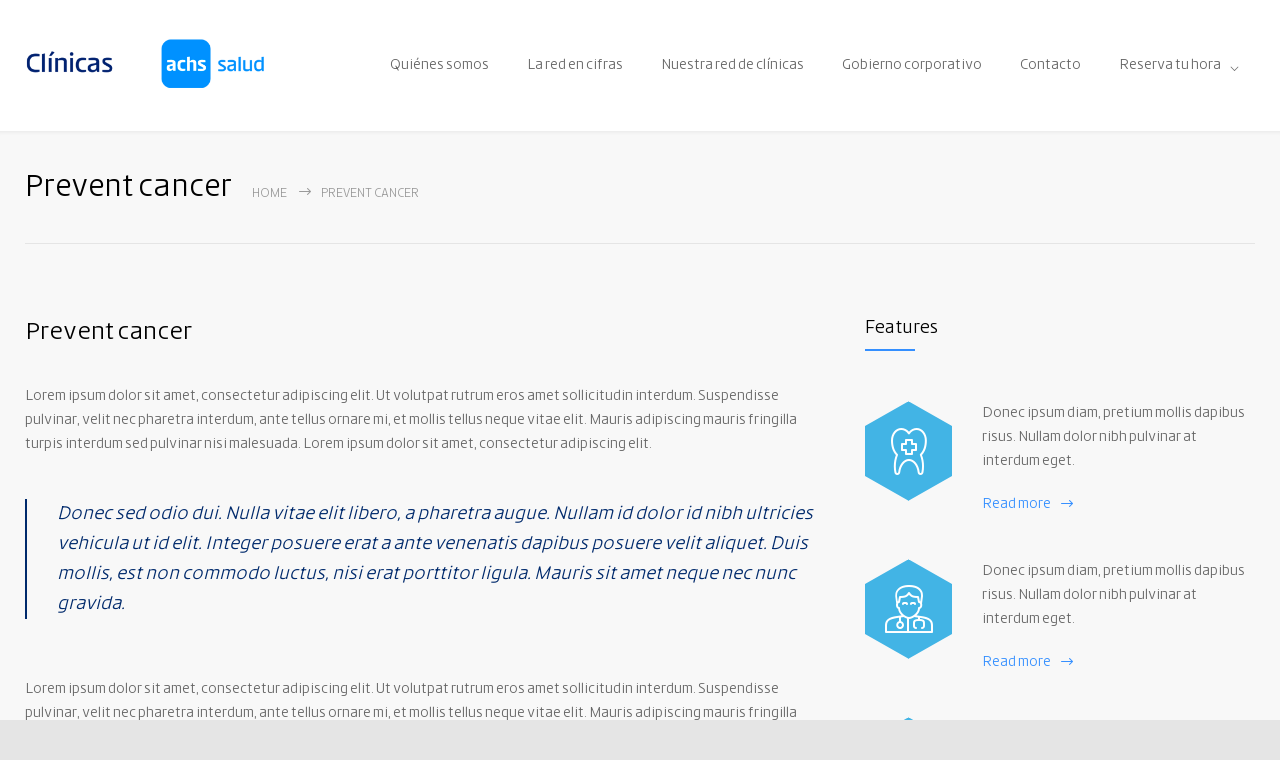

--- FILE ---
content_type: text/html; charset=UTF-8
request_url: https://www.clinicasachssalud.cl/features/prevent-cancer/
body_size: 14047
content:
<!DOCTYPE html>
<html lang="es">
		<head>
		<!--meta-->
		<meta http-equiv="content-type" content="text/html; charset=UTF-8" />
		<meta name="generator" content="WordPress 6.8.1" />
		<meta name="viewport" content="width=device-width, initial-scale=1, maximum-scale=1" />
		<meta name="description" content="" />
		<meta name="format-detection" content="telephone=no" />
		<!--style-->
		<link rel="alternate" type="application/rss+xml" title="RSS 2.0" href="https://www.clinicasachssalud.cl/feed/">
		<link rel="pingback" href="https://www.clinicasachssalud.cl/xmlrpc.php" />
					<link rel="shortcut icon" href="https://www.clinicasachssalud.cl/wp-content/uploads/2023/06/favicon.png" />
					<meta name='robots' content='index, follow, max-image-preview:large, max-snippet:-1, max-video-preview:-1' />
	<style>img:is([sizes="auto" i], [sizes^="auto," i]) { contain-intrinsic-size: 3000px 1500px }</style>
	
	<!-- This site is optimized with the Yoast SEO plugin v25.0 - https://yoast.com/wordpress/plugins/seo/ -->
	<title>Prevent cancer - Clínicas Achs Salud</title>
	<link rel="canonical" href="https://www.clinicasachssalud.cl/features/prevent-cancer/" />
	<meta property="og:locale" content="es_ES" />
	<meta property="og:type" content="article" />
	<meta property="og:title" content="Prevent cancer - Clínicas Achs Salud" />
	<meta property="og:description" content="Donec ipsum diam, pretium mollis dapibus risus. Nullam dolor nibh pulvinar at interdum eget." />
	<meta property="og:url" content="https://www.clinicasachssalud.cl/features/prevent-cancer/" />
	<meta property="og:site_name" content="Clínicas Achs Salud" />
	<meta name="twitter:card" content="summary_large_image" />
	<meta name="twitter:label1" content="Tiempo de lectura" />
	<meta name="twitter:data1" content="1 minuto" />
	<script type="application/ld+json" class="yoast-schema-graph">{"@context":"https://schema.org","@graph":[{"@type":"WebPage","@id":"https://www.clinicasachssalud.cl/features/prevent-cancer/","url":"https://www.clinicasachssalud.cl/features/prevent-cancer/","name":"Prevent cancer - Clínicas Achs Salud","isPartOf":{"@id":"https://www.clinicasachssalud.cl/#website"},"datePublished":"2013-04-09T11:35:53+00:00","breadcrumb":{"@id":"https://www.clinicasachssalud.cl/features/prevent-cancer/#breadcrumb"},"inLanguage":"es","potentialAction":[{"@type":"ReadAction","target":["https://www.clinicasachssalud.cl/features/prevent-cancer/"]}]},{"@type":"BreadcrumbList","@id":"https://www.clinicasachssalud.cl/features/prevent-cancer/#breadcrumb","itemListElement":[{"@type":"ListItem","position":1,"name":"Portada","item":"https://www.clinicasachssalud.cl/"},{"@type":"ListItem","position":2,"name":"Prevent cancer"}]},{"@type":"WebSite","@id":"https://www.clinicasachssalud.cl/#website","url":"https://www.clinicasachssalud.cl/","name":"Clínicas Achs Salud","description":"","potentialAction":[{"@type":"SearchAction","target":{"@type":"EntryPoint","urlTemplate":"https://www.clinicasachssalud.cl/?s={search_term_string}"},"query-input":{"@type":"PropertyValueSpecification","valueRequired":true,"valueName":"search_term_string"}}],"inLanguage":"es"}]}</script>
	<!-- / Yoast SEO plugin. -->


<link rel='dns-prefetch' href='//fonts.googleapis.com' />
<link rel='dns-prefetch' href='//www.googletagmanager.com' />
<link rel="alternate" type="application/rss+xml" title="Clínicas Achs Salud &raquo; Feed" href="https://www.clinicasachssalud.cl/feed/" />
<link rel="alternate" type="application/rss+xml" title="Clínicas Achs Salud &raquo; Feed de los comentarios" href="https://www.clinicasachssalud.cl/comments/feed/" />
<script type="text/javascript">
/* <![CDATA[ */
window._wpemojiSettings = {"baseUrl":"https:\/\/s.w.org\/images\/core\/emoji\/15.1.0\/72x72\/","ext":".png","svgUrl":"https:\/\/s.w.org\/images\/core\/emoji\/15.1.0\/svg\/","svgExt":".svg","source":{"concatemoji":"https:\/\/www.clinicasachssalud.cl\/wp-includes\/js\/wp-emoji-release.min.js?ver=d0411a3fbd3bfd98db3a294eca1852da"}};
/*! This file is auto-generated */
!function(i,n){var o,s,e;function c(e){try{var t={supportTests:e,timestamp:(new Date).valueOf()};sessionStorage.setItem(o,JSON.stringify(t))}catch(e){}}function p(e,t,n){e.clearRect(0,0,e.canvas.width,e.canvas.height),e.fillText(t,0,0);var t=new Uint32Array(e.getImageData(0,0,e.canvas.width,e.canvas.height).data),r=(e.clearRect(0,0,e.canvas.width,e.canvas.height),e.fillText(n,0,0),new Uint32Array(e.getImageData(0,0,e.canvas.width,e.canvas.height).data));return t.every(function(e,t){return e===r[t]})}function u(e,t,n){switch(t){case"flag":return n(e,"\ud83c\udff3\ufe0f\u200d\u26a7\ufe0f","\ud83c\udff3\ufe0f\u200b\u26a7\ufe0f")?!1:!n(e,"\ud83c\uddfa\ud83c\uddf3","\ud83c\uddfa\u200b\ud83c\uddf3")&&!n(e,"\ud83c\udff4\udb40\udc67\udb40\udc62\udb40\udc65\udb40\udc6e\udb40\udc67\udb40\udc7f","\ud83c\udff4\u200b\udb40\udc67\u200b\udb40\udc62\u200b\udb40\udc65\u200b\udb40\udc6e\u200b\udb40\udc67\u200b\udb40\udc7f");case"emoji":return!n(e,"\ud83d\udc26\u200d\ud83d\udd25","\ud83d\udc26\u200b\ud83d\udd25")}return!1}function f(e,t,n){var r="undefined"!=typeof WorkerGlobalScope&&self instanceof WorkerGlobalScope?new OffscreenCanvas(300,150):i.createElement("canvas"),a=r.getContext("2d",{willReadFrequently:!0}),o=(a.textBaseline="top",a.font="600 32px Arial",{});return e.forEach(function(e){o[e]=t(a,e,n)}),o}function t(e){var t=i.createElement("script");t.src=e,t.defer=!0,i.head.appendChild(t)}"undefined"!=typeof Promise&&(o="wpEmojiSettingsSupports",s=["flag","emoji"],n.supports={everything:!0,everythingExceptFlag:!0},e=new Promise(function(e){i.addEventListener("DOMContentLoaded",e,{once:!0})}),new Promise(function(t){var n=function(){try{var e=JSON.parse(sessionStorage.getItem(o));if("object"==typeof e&&"number"==typeof e.timestamp&&(new Date).valueOf()<e.timestamp+604800&&"object"==typeof e.supportTests)return e.supportTests}catch(e){}return null}();if(!n){if("undefined"!=typeof Worker&&"undefined"!=typeof OffscreenCanvas&&"undefined"!=typeof URL&&URL.createObjectURL&&"undefined"!=typeof Blob)try{var e="postMessage("+f.toString()+"("+[JSON.stringify(s),u.toString(),p.toString()].join(",")+"));",r=new Blob([e],{type:"text/javascript"}),a=new Worker(URL.createObjectURL(r),{name:"wpTestEmojiSupports"});return void(a.onmessage=function(e){c(n=e.data),a.terminate(),t(n)})}catch(e){}c(n=f(s,u,p))}t(n)}).then(function(e){for(var t in e)n.supports[t]=e[t],n.supports.everything=n.supports.everything&&n.supports[t],"flag"!==t&&(n.supports.everythingExceptFlag=n.supports.everythingExceptFlag&&n.supports[t]);n.supports.everythingExceptFlag=n.supports.everythingExceptFlag&&!n.supports.flag,n.DOMReady=!1,n.readyCallback=function(){n.DOMReady=!0}}).then(function(){return e}).then(function(){var e;n.supports.everything||(n.readyCallback(),(e=n.source||{}).concatemoji?t(e.concatemoji):e.wpemoji&&e.twemoji&&(t(e.twemoji),t(e.wpemoji)))}))}((window,document),window._wpemojiSettings);
/* ]]> */
</script>
<style id='wp-emoji-styles-inline-css' type='text/css'>

	img.wp-smiley, img.emoji {
		display: inline !important;
		border: none !important;
		box-shadow: none !important;
		height: 1em !important;
		width: 1em !important;
		margin: 0 0.07em !important;
		vertical-align: -0.1em !important;
		background: none !important;
		padding: 0 !important;
	}
</style>
<link rel='stylesheet' id='wp-block-library-css' href='https://www.clinicasachssalud.cl/wp-includes/css/dist/block-library/style.min.css?ver=d0411a3fbd3bfd98db3a294eca1852da' type='text/css' media='all' />
<style id='wp-block-library-theme-inline-css' type='text/css'>
.wp-block-audio :where(figcaption){color:#555;font-size:13px;text-align:center}.is-dark-theme .wp-block-audio :where(figcaption){color:#ffffffa6}.wp-block-audio{margin:0 0 1em}.wp-block-code{border:1px solid #ccc;border-radius:4px;font-family:Menlo,Consolas,monaco,monospace;padding:.8em 1em}.wp-block-embed :where(figcaption){color:#555;font-size:13px;text-align:center}.is-dark-theme .wp-block-embed :where(figcaption){color:#ffffffa6}.wp-block-embed{margin:0 0 1em}.blocks-gallery-caption{color:#555;font-size:13px;text-align:center}.is-dark-theme .blocks-gallery-caption{color:#ffffffa6}:root :where(.wp-block-image figcaption){color:#555;font-size:13px;text-align:center}.is-dark-theme :root :where(.wp-block-image figcaption){color:#ffffffa6}.wp-block-image{margin:0 0 1em}.wp-block-pullquote{border-bottom:4px solid;border-top:4px solid;color:currentColor;margin-bottom:1.75em}.wp-block-pullquote cite,.wp-block-pullquote footer,.wp-block-pullquote__citation{color:currentColor;font-size:.8125em;font-style:normal;text-transform:uppercase}.wp-block-quote{border-left:.25em solid;margin:0 0 1.75em;padding-left:1em}.wp-block-quote cite,.wp-block-quote footer{color:currentColor;font-size:.8125em;font-style:normal;position:relative}.wp-block-quote:where(.has-text-align-right){border-left:none;border-right:.25em solid;padding-left:0;padding-right:1em}.wp-block-quote:where(.has-text-align-center){border:none;padding-left:0}.wp-block-quote.is-large,.wp-block-quote.is-style-large,.wp-block-quote:where(.is-style-plain){border:none}.wp-block-search .wp-block-search__label{font-weight:700}.wp-block-search__button{border:1px solid #ccc;padding:.375em .625em}:where(.wp-block-group.has-background){padding:1.25em 2.375em}.wp-block-separator.has-css-opacity{opacity:.4}.wp-block-separator{border:none;border-bottom:2px solid;margin-left:auto;margin-right:auto}.wp-block-separator.has-alpha-channel-opacity{opacity:1}.wp-block-separator:not(.is-style-wide):not(.is-style-dots){width:100px}.wp-block-separator.has-background:not(.is-style-dots){border-bottom:none;height:1px}.wp-block-separator.has-background:not(.is-style-wide):not(.is-style-dots){height:2px}.wp-block-table{margin:0 0 1em}.wp-block-table td,.wp-block-table th{word-break:normal}.wp-block-table :where(figcaption){color:#555;font-size:13px;text-align:center}.is-dark-theme .wp-block-table :where(figcaption){color:#ffffffa6}.wp-block-video :where(figcaption){color:#555;font-size:13px;text-align:center}.is-dark-theme .wp-block-video :where(figcaption){color:#ffffffa6}.wp-block-video{margin:0 0 1em}:root :where(.wp-block-template-part.has-background){margin-bottom:0;margin-top:0;padding:1.25em 2.375em}
</style>
<style id='classic-theme-styles-inline-css' type='text/css'>
/*! This file is auto-generated */
.wp-block-button__link{color:#fff;background-color:#32373c;border-radius:9999px;box-shadow:none;text-decoration:none;padding:calc(.667em + 2px) calc(1.333em + 2px);font-size:1.125em}.wp-block-file__button{background:#32373c;color:#fff;text-decoration:none}
</style>
<style id='global-styles-inline-css' type='text/css'>
:root{--wp--preset--aspect-ratio--square: 1;--wp--preset--aspect-ratio--4-3: 4/3;--wp--preset--aspect-ratio--3-4: 3/4;--wp--preset--aspect-ratio--3-2: 3/2;--wp--preset--aspect-ratio--2-3: 2/3;--wp--preset--aspect-ratio--16-9: 16/9;--wp--preset--aspect-ratio--9-16: 9/16;--wp--preset--color--black: #000000;--wp--preset--color--cyan-bluish-gray: #abb8c3;--wp--preset--color--white: #ffffff;--wp--preset--color--pale-pink: #f78da7;--wp--preset--color--vivid-red: #cf2e2e;--wp--preset--color--luminous-vivid-orange: #ff6900;--wp--preset--color--luminous-vivid-amber: #fcb900;--wp--preset--color--light-green-cyan: #7bdcb5;--wp--preset--color--vivid-green-cyan: #00d084;--wp--preset--color--pale-cyan-blue: #8ed1fc;--wp--preset--color--vivid-cyan-blue: #0693e3;--wp--preset--color--vivid-purple: #9b51e0;--wp--preset--color--medicenter-light-blue: #42B3E5;--wp--preset--color--medicenter-dark-blue: #3156A3;--wp--preset--color--medicenter-blue: #0384CE;--wp--preset--color--medicenter-green: #7CBA3D;--wp--preset--color--medicenter-orange: #FFA800;--wp--preset--color--medicenter-red: #F37548;--wp--preset--color--medicenter-turquoise: #00B6CC;--wp--preset--color--medicenter-violet: #9187C4;--wp--preset--gradient--vivid-cyan-blue-to-vivid-purple: linear-gradient(135deg,rgba(6,147,227,1) 0%,rgb(155,81,224) 100%);--wp--preset--gradient--light-green-cyan-to-vivid-green-cyan: linear-gradient(135deg,rgb(122,220,180) 0%,rgb(0,208,130) 100%);--wp--preset--gradient--luminous-vivid-amber-to-luminous-vivid-orange: linear-gradient(135deg,rgba(252,185,0,1) 0%,rgba(255,105,0,1) 100%);--wp--preset--gradient--luminous-vivid-orange-to-vivid-red: linear-gradient(135deg,rgba(255,105,0,1) 0%,rgb(207,46,46) 100%);--wp--preset--gradient--very-light-gray-to-cyan-bluish-gray: linear-gradient(135deg,rgb(238,238,238) 0%,rgb(169,184,195) 100%);--wp--preset--gradient--cool-to-warm-spectrum: linear-gradient(135deg,rgb(74,234,220) 0%,rgb(151,120,209) 20%,rgb(207,42,186) 40%,rgb(238,44,130) 60%,rgb(251,105,98) 80%,rgb(254,248,76) 100%);--wp--preset--gradient--blush-light-purple: linear-gradient(135deg,rgb(255,206,236) 0%,rgb(152,150,240) 100%);--wp--preset--gradient--blush-bordeaux: linear-gradient(135deg,rgb(254,205,165) 0%,rgb(254,45,45) 50%,rgb(107,0,62) 100%);--wp--preset--gradient--luminous-dusk: linear-gradient(135deg,rgb(255,203,112) 0%,rgb(199,81,192) 50%,rgb(65,88,208) 100%);--wp--preset--gradient--pale-ocean: linear-gradient(135deg,rgb(255,245,203) 0%,rgb(182,227,212) 50%,rgb(51,167,181) 100%);--wp--preset--gradient--electric-grass: linear-gradient(135deg,rgb(202,248,128) 0%,rgb(113,206,126) 100%);--wp--preset--gradient--midnight: linear-gradient(135deg,rgb(2,3,129) 0%,rgb(40,116,252) 100%);--wp--preset--font-size--small: 13px;--wp--preset--font-size--medium: 20px;--wp--preset--font-size--large: 36px;--wp--preset--font-size--x-large: 42px;--wp--preset--spacing--20: 0.44rem;--wp--preset--spacing--30: 0.67rem;--wp--preset--spacing--40: 1rem;--wp--preset--spacing--50: 1.5rem;--wp--preset--spacing--60: 2.25rem;--wp--preset--spacing--70: 3.38rem;--wp--preset--spacing--80: 5.06rem;--wp--preset--shadow--natural: 6px 6px 9px rgba(0, 0, 0, 0.2);--wp--preset--shadow--deep: 12px 12px 50px rgba(0, 0, 0, 0.4);--wp--preset--shadow--sharp: 6px 6px 0px rgba(0, 0, 0, 0.2);--wp--preset--shadow--outlined: 6px 6px 0px -3px rgba(255, 255, 255, 1), 6px 6px rgba(0, 0, 0, 1);--wp--preset--shadow--crisp: 6px 6px 0px rgba(0, 0, 0, 1);}:where(.is-layout-flex){gap: 0.5em;}:where(.is-layout-grid){gap: 0.5em;}body .is-layout-flex{display: flex;}.is-layout-flex{flex-wrap: wrap;align-items: center;}.is-layout-flex > :is(*, div){margin: 0;}body .is-layout-grid{display: grid;}.is-layout-grid > :is(*, div){margin: 0;}:where(.wp-block-columns.is-layout-flex){gap: 2em;}:where(.wp-block-columns.is-layout-grid){gap: 2em;}:where(.wp-block-post-template.is-layout-flex){gap: 1.25em;}:where(.wp-block-post-template.is-layout-grid){gap: 1.25em;}.has-black-color{color: var(--wp--preset--color--black) !important;}.has-cyan-bluish-gray-color{color: var(--wp--preset--color--cyan-bluish-gray) !important;}.has-white-color{color: var(--wp--preset--color--white) !important;}.has-pale-pink-color{color: var(--wp--preset--color--pale-pink) !important;}.has-vivid-red-color{color: var(--wp--preset--color--vivid-red) !important;}.has-luminous-vivid-orange-color{color: var(--wp--preset--color--luminous-vivid-orange) !important;}.has-luminous-vivid-amber-color{color: var(--wp--preset--color--luminous-vivid-amber) !important;}.has-light-green-cyan-color{color: var(--wp--preset--color--light-green-cyan) !important;}.has-vivid-green-cyan-color{color: var(--wp--preset--color--vivid-green-cyan) !important;}.has-pale-cyan-blue-color{color: var(--wp--preset--color--pale-cyan-blue) !important;}.has-vivid-cyan-blue-color{color: var(--wp--preset--color--vivid-cyan-blue) !important;}.has-vivid-purple-color{color: var(--wp--preset--color--vivid-purple) !important;}.has-black-background-color{background-color: var(--wp--preset--color--black) !important;}.has-cyan-bluish-gray-background-color{background-color: var(--wp--preset--color--cyan-bluish-gray) !important;}.has-white-background-color{background-color: var(--wp--preset--color--white) !important;}.has-pale-pink-background-color{background-color: var(--wp--preset--color--pale-pink) !important;}.has-vivid-red-background-color{background-color: var(--wp--preset--color--vivid-red) !important;}.has-luminous-vivid-orange-background-color{background-color: var(--wp--preset--color--luminous-vivid-orange) !important;}.has-luminous-vivid-amber-background-color{background-color: var(--wp--preset--color--luminous-vivid-amber) !important;}.has-light-green-cyan-background-color{background-color: var(--wp--preset--color--light-green-cyan) !important;}.has-vivid-green-cyan-background-color{background-color: var(--wp--preset--color--vivid-green-cyan) !important;}.has-pale-cyan-blue-background-color{background-color: var(--wp--preset--color--pale-cyan-blue) !important;}.has-vivid-cyan-blue-background-color{background-color: var(--wp--preset--color--vivid-cyan-blue) !important;}.has-vivid-purple-background-color{background-color: var(--wp--preset--color--vivid-purple) !important;}.has-black-border-color{border-color: var(--wp--preset--color--black) !important;}.has-cyan-bluish-gray-border-color{border-color: var(--wp--preset--color--cyan-bluish-gray) !important;}.has-white-border-color{border-color: var(--wp--preset--color--white) !important;}.has-pale-pink-border-color{border-color: var(--wp--preset--color--pale-pink) !important;}.has-vivid-red-border-color{border-color: var(--wp--preset--color--vivid-red) !important;}.has-luminous-vivid-orange-border-color{border-color: var(--wp--preset--color--luminous-vivid-orange) !important;}.has-luminous-vivid-amber-border-color{border-color: var(--wp--preset--color--luminous-vivid-amber) !important;}.has-light-green-cyan-border-color{border-color: var(--wp--preset--color--light-green-cyan) !important;}.has-vivid-green-cyan-border-color{border-color: var(--wp--preset--color--vivid-green-cyan) !important;}.has-pale-cyan-blue-border-color{border-color: var(--wp--preset--color--pale-cyan-blue) !important;}.has-vivid-cyan-blue-border-color{border-color: var(--wp--preset--color--vivid-cyan-blue) !important;}.has-vivid-purple-border-color{border-color: var(--wp--preset--color--vivid-purple) !important;}.has-vivid-cyan-blue-to-vivid-purple-gradient-background{background: var(--wp--preset--gradient--vivid-cyan-blue-to-vivid-purple) !important;}.has-light-green-cyan-to-vivid-green-cyan-gradient-background{background: var(--wp--preset--gradient--light-green-cyan-to-vivid-green-cyan) !important;}.has-luminous-vivid-amber-to-luminous-vivid-orange-gradient-background{background: var(--wp--preset--gradient--luminous-vivid-amber-to-luminous-vivid-orange) !important;}.has-luminous-vivid-orange-to-vivid-red-gradient-background{background: var(--wp--preset--gradient--luminous-vivid-orange-to-vivid-red) !important;}.has-very-light-gray-to-cyan-bluish-gray-gradient-background{background: var(--wp--preset--gradient--very-light-gray-to-cyan-bluish-gray) !important;}.has-cool-to-warm-spectrum-gradient-background{background: var(--wp--preset--gradient--cool-to-warm-spectrum) !important;}.has-blush-light-purple-gradient-background{background: var(--wp--preset--gradient--blush-light-purple) !important;}.has-blush-bordeaux-gradient-background{background: var(--wp--preset--gradient--blush-bordeaux) !important;}.has-luminous-dusk-gradient-background{background: var(--wp--preset--gradient--luminous-dusk) !important;}.has-pale-ocean-gradient-background{background: var(--wp--preset--gradient--pale-ocean) !important;}.has-electric-grass-gradient-background{background: var(--wp--preset--gradient--electric-grass) !important;}.has-midnight-gradient-background{background: var(--wp--preset--gradient--midnight) !important;}.has-small-font-size{font-size: var(--wp--preset--font-size--small) !important;}.has-medium-font-size{font-size: var(--wp--preset--font-size--medium) !important;}.has-large-font-size{font-size: var(--wp--preset--font-size--large) !important;}.has-x-large-font-size{font-size: var(--wp--preset--font-size--x-large) !important;}
:where(.wp-block-post-template.is-layout-flex){gap: 1.25em;}:where(.wp-block-post-template.is-layout-grid){gap: 1.25em;}
:where(.wp-block-columns.is-layout-flex){gap: 2em;}:where(.wp-block-columns.is-layout-grid){gap: 2em;}
:root :where(.wp-block-pullquote){font-size: 1.5em;line-height: 1.6;}
</style>
<link rel='stylesheet' id='contact-form-7-css' href='https://www.clinicasachssalud.cl/wp-content/plugins/contact-form-7/includes/css/styles.css?ver=6.1.4' type='text/css' media='all' />
<link rel='stylesheet' id='uaf_client_css-css' href='https://www.clinicasachssalud.cl/wp-content/uploads/useanyfont/uaf.css?ver=1745336158' type='text/css' media='all' />
<link rel='stylesheet' id='google-font-header-css' href='//fonts.googleapis.com/css?family=Belleza&#038;subset=latin&#038;ver=d0411a3fbd3bfd98db3a294eca1852da' type='text/css' media='all' />
<link rel='stylesheet' id='google-font-open-sans-css' href='//fonts.googleapis.com/css?family=Open+Sans%3A400%2C300&#038;subset=latin%2Clatin-ext&#038;ver=d0411a3fbd3bfd98db3a294eca1852da' type='text/css' media='all' />
<link rel='stylesheet' id='google-font-blockquote-css' href='//fonts.googleapis.com/css?family=Oswald%3A200&#038;ver=d0411a3fbd3bfd98db3a294eca1852da' type='text/css' media='all' />
<link rel='stylesheet' id='reset-css' href='https://www.clinicasachssalud.cl/wp-content/themes/medicenter%20new/style/reset.css?ver=d0411a3fbd3bfd98db3a294eca1852da' type='text/css' media='all' />
<link rel='stylesheet' id='superfish-css' href='https://www.clinicasachssalud.cl/wp-content/themes/medicenter%20new/style/superfish.css?ver=d0411a3fbd3bfd98db3a294eca1852da' type='text/css' media='all' />
<link rel='stylesheet' id='prettyPhoto-css' href='https://www.clinicasachssalud.cl/wp-content/themes/medicenter%20new/style/prettyPhoto.css?ver=d0411a3fbd3bfd98db3a294eca1852da' type='text/css' media='all' />
<link rel='stylesheet' id='jquery-qtip-css' href='https://www.clinicasachssalud.cl/wp-content/themes/medicenter%20new/style/jquery.qtip.css?ver=d0411a3fbd3bfd98db3a294eca1852da' type='text/css' media='all' />
<link rel='stylesheet' id='odometer-css' href='https://www.clinicasachssalud.cl/wp-content/themes/medicenter%20new/style/odometer-theme-default.css?ver=d0411a3fbd3bfd98db3a294eca1852da' type='text/css' media='all' />
<link rel='stylesheet' id='animations-css' href='https://www.clinicasachssalud.cl/wp-content/themes/medicenter%20new/style/animations.css?ver=d0411a3fbd3bfd98db3a294eca1852da' type='text/css' media='all' />
<link rel='stylesheet' id='main-style-css' href='https://www.clinicasachssalud.cl/wp-content/themes/medicenter%20new/style.css?ver=d0411a3fbd3bfd98db3a294eca1852da' type='text/css' media='all' />
<link rel='stylesheet' id='responsive-css' href='https://www.clinicasachssalud.cl/wp-content/themes/medicenter%20new/style/responsive.css?ver=d0411a3fbd3bfd98db3a294eca1852da' type='text/css' media='all' />
<link rel='stylesheet' id='mc-features-css' href='https://www.clinicasachssalud.cl/wp-content/themes/medicenter%20new/fonts/features/style.css?ver=d0411a3fbd3bfd98db3a294eca1852da' type='text/css' media='all' />
<link rel='stylesheet' id='mc-template-css' href='https://www.clinicasachssalud.cl/wp-content/themes/medicenter%20new/fonts/template/style.css?ver=d0411a3fbd3bfd98db3a294eca1852da' type='text/css' media='all' />
<link rel='stylesheet' id='mc-social-css' href='https://www.clinicasachssalud.cl/wp-content/themes/medicenter%20new/fonts/social/style.css?ver=d0411a3fbd3bfd98db3a294eca1852da' type='text/css' media='all' />
<link rel='stylesheet' id='custom-css' href='https://www.clinicasachssalud.cl/wp-content/themes/medicenter%20new/custom.css?ver=d0411a3fbd3bfd98db3a294eca1852da' type='text/css' media='all' />
<style id='akismet-widget-style-inline-css' type='text/css'>

			.a-stats {
				--akismet-color-mid-green: #357b49;
				--akismet-color-white: #fff;
				--akismet-color-light-grey: #f6f7f7;

				max-width: 350px;
				width: auto;
			}

			.a-stats * {
				all: unset;
				box-sizing: border-box;
			}

			.a-stats strong {
				font-weight: 600;
			}

			.a-stats a.a-stats__link,
			.a-stats a.a-stats__link:visited,
			.a-stats a.a-stats__link:active {
				background: var(--akismet-color-mid-green);
				border: none;
				box-shadow: none;
				border-radius: 8px;
				color: var(--akismet-color-white);
				cursor: pointer;
				display: block;
				font-family: -apple-system, BlinkMacSystemFont, 'Segoe UI', 'Roboto', 'Oxygen-Sans', 'Ubuntu', 'Cantarell', 'Helvetica Neue', sans-serif;
				font-weight: 500;
				padding: 12px;
				text-align: center;
				text-decoration: none;
				transition: all 0.2s ease;
			}

			/* Extra specificity to deal with TwentyTwentyOne focus style */
			.widget .a-stats a.a-stats__link:focus {
				background: var(--akismet-color-mid-green);
				color: var(--akismet-color-white);
				text-decoration: none;
			}

			.a-stats a.a-stats__link:hover {
				filter: brightness(110%);
				box-shadow: 0 4px 12px rgba(0, 0, 0, 0.06), 0 0 2px rgba(0, 0, 0, 0.16);
			}

			.a-stats .count {
				color: var(--akismet-color-white);
				display: block;
				font-size: 1.5em;
				line-height: 1.4;
				padding: 0 13px;
				white-space: nowrap;
			}
		
</style>
<link rel='stylesheet' id='js_composer_front-css' href='https://www.clinicasachssalud.cl/wp-content/plugins/js_composer/assets/css/js_composer.min.css?ver=7.6' type='text/css' media='all' />
<script type="text/javascript" src="https://www.clinicasachssalud.cl/wp-includes/js/jquery/jquery.min.js?ver=3.7.1" id="jquery-core-js"></script>
<script type="text/javascript" src="https://www.clinicasachssalud.cl/wp-includes/js/jquery/jquery-migrate.min.js?ver=3.4.1" id="jquery-migrate-js"></script>
<script type="text/javascript" src="//www.clinicasachssalud.cl/wp-content/plugins/revslider/sr6/assets/js/rbtools.min.js?ver=6.7.12" async id="tp-tools-js"></script>
<script type="text/javascript" src="//www.clinicasachssalud.cl/wp-content/plugins/revslider/sr6/assets/js/rs6.min.js?ver=6.7.12" async id="revmin-js"></script>
<script></script><link rel="https://api.w.org/" href="https://www.clinicasachssalud.cl/wp-json/" /><link rel="EditURI" type="application/rsd+xml" title="RSD" href="https://www.clinicasachssalud.cl/xmlrpc.php?rsd" />

<link rel='shortlink' href='https://www.clinicasachssalud.cl/?p=966' />
<link rel="alternate" title="oEmbed (JSON)" type="application/json+oembed" href="https://www.clinicasachssalud.cl/wp-json/oembed/1.0/embed?url=https%3A%2F%2Fwww.clinicasachssalud.cl%2Ffeatures%2Fprevent-cancer%2F" />
<link rel="alternate" title="oEmbed (XML)" type="text/xml+oembed" href="https://www.clinicasachssalud.cl/wp-json/oembed/1.0/embed?url=https%3A%2F%2Fwww.clinicasachssalud.cl%2Ffeatures%2Fprevent-cancer%2F&#038;format=xml" />
<meta name="generator" content="Site Kit by Google 1.151.0" /><meta name="generator" content="Powered by WPBakery Page Builder - drag and drop page builder for WordPress."/>

<!-- Fragmento de código de Google Tag Manager añadido por Site Kit -->
<script type="text/javascript">
/* <![CDATA[ */

			( function( w, d, s, l, i ) {
				w[l] = w[l] || [];
				w[l].push( {'gtm.start': new Date().getTime(), event: 'gtm.js'} );
				var f = d.getElementsByTagName( s )[0],
					j = d.createElement( s ), dl = l != 'dataLayer' ? '&l=' + l : '';
				j.async = true;
				j.src = 'https://www.googletagmanager.com/gtm.js?id=' + i + dl;
				f.parentNode.insertBefore( j, f );
			} )( window, document, 'script', 'dataLayer', 'GTM-PW28G7C' );
			
/* ]]> */
</script>

<!-- Final del fragmento de código de Google Tag Manager añadido por Site Kit -->
<meta name="generator" content="Powered by Slider Revolution 6.7.12 - responsive, Mobile-Friendly Slider Plugin for WordPress with comfortable drag and drop interface." />
<script>function setREVStartSize(e){
			//window.requestAnimationFrame(function() {
				window.RSIW = window.RSIW===undefined ? window.innerWidth : window.RSIW;
				window.RSIH = window.RSIH===undefined ? window.innerHeight : window.RSIH;
				try {
					var pw = document.getElementById(e.c).parentNode.offsetWidth,
						newh;
					pw = pw===0 || isNaN(pw) || (e.l=="fullwidth" || e.layout=="fullwidth") ? window.RSIW : pw;
					e.tabw = e.tabw===undefined ? 0 : parseInt(e.tabw);
					e.thumbw = e.thumbw===undefined ? 0 : parseInt(e.thumbw);
					e.tabh = e.tabh===undefined ? 0 : parseInt(e.tabh);
					e.thumbh = e.thumbh===undefined ? 0 : parseInt(e.thumbh);
					e.tabhide = e.tabhide===undefined ? 0 : parseInt(e.tabhide);
					e.thumbhide = e.thumbhide===undefined ? 0 : parseInt(e.thumbhide);
					e.mh = e.mh===undefined || e.mh=="" || e.mh==="auto" ? 0 : parseInt(e.mh,0);
					if(e.layout==="fullscreen" || e.l==="fullscreen")
						newh = Math.max(e.mh,window.RSIH);
					else{
						e.gw = Array.isArray(e.gw) ? e.gw : [e.gw];
						for (var i in e.rl) if (e.gw[i]===undefined || e.gw[i]===0) e.gw[i] = e.gw[i-1];
						e.gh = e.el===undefined || e.el==="" || (Array.isArray(e.el) && e.el.length==0)? e.gh : e.el;
						e.gh = Array.isArray(e.gh) ? e.gh : [e.gh];
						for (var i in e.rl) if (e.gh[i]===undefined || e.gh[i]===0) e.gh[i] = e.gh[i-1];
											
						var nl = new Array(e.rl.length),
							ix = 0,
							sl;
						e.tabw = e.tabhide>=pw ? 0 : e.tabw;
						e.thumbw = e.thumbhide>=pw ? 0 : e.thumbw;
						e.tabh = e.tabhide>=pw ? 0 : e.tabh;
						e.thumbh = e.thumbhide>=pw ? 0 : e.thumbh;
						for (var i in e.rl) nl[i] = e.rl[i]<window.RSIW ? 0 : e.rl[i];
						sl = nl[0];
						for (var i in nl) if (sl>nl[i] && nl[i]>0) { sl = nl[i]; ix=i;}
						var m = pw>(e.gw[ix]+e.tabw+e.thumbw) ? 1 : (pw-(e.tabw+e.thumbw)) / (e.gw[ix]);
						newh =  (e.gh[ix] * m) + (e.tabh + e.thumbh);
					}
					var el = document.getElementById(e.c);
					if (el!==null && el) el.style.height = newh+"px";
					el = document.getElementById(e.c+"_wrapper");
					if (el!==null && el) {
						el.style.height = newh+"px";
						el.style.display = "block";
					}
				} catch(e){
					console.log("Failure at Presize of Slider:" + e)
				}
			//});
		  };</script>
<noscript><style> .wpb_animate_when_almost_visible { opacity: 1; }</style></noscript>		<!--custom style-->
<style type="text/css">
		.single-ql_services .vertical-menu li:hover>a,
	.single-ql_services .vertical-menu li:hover>a::after,
	.single-ql_services .vertical-menu li ul li:hover>a,
	.single-ql_services .vertical-menu li ul li:hover>a::after,
	.single-ql_services .vertical-menu li ul li ul li:hover>a,
	.single-ql_services .vertical-menu li ul li ul li:hover>a::after,
	.mc-icon,
	.mc-features-style-light .hexagon span::before,
	.hexagon.style-light span:before,
	.mc-features-style-light .circle span::before,
	.icon-single.circle.style-light span::before,
	.services-list li .service-icon::before,
	.site-container .simple-list li::before,
	.single .post-content ul li:not([class^="template-"])::before,
	.single-page ul li:not([class^="template-"])::before,
	.wpb_text_column ul li:not([class^="template-"])::before,
	.info-box::before,
	.rs-layer.slider-heading.mc-colored a
	{
		color: #348fff;
	}
	.background-primary-color,
	.box-header::after,
	.sf-menu li:hover a, .sf-menu li.selected a, .sf-menu li.current-menu-item a, .sf-menu li.current-menu-ancestor a,
	.mobile-menu-container nav.mobile-menu>ul li.current-menu-item>a,
	.mobile-menu-container nav.mobile-menu>ul li.current-menu-ancestor ul li.current-menu-item a,
	.mobile-menu-container nav.mobile-menu>ul li.current-menu-ancestor ul li.current-menu-parent ul li.current-menu-item a,
	.mobile-menu-container nav.mobile-menu>ul li.current-menu-ancestor a,
	.mobile-menu-container nav.mobile-menu>ul li.current-menu-ancestor ul li.current-menu-parent a,
	.mobile-menu-container nav.mobile-menu>ul li.current-menu-ancestor ul li.current-menu-parent ul li.current-menu-parent a,
	.single-ql_services .vertical-menu li.current-menu-item>a,
	.single-ql_services .vertical-menu li.current-menu-ancestor>a,
	.social-icons li a:hover::before,
	.icon-single[class^="social-"]:hover::before, .icon-single[class*=" social-"]:hover::before,
	.hexagon,
	.timeline-item label,
	.items-list .value,
	.comment-box .comments-number a,
	.comment-form .mc-button:hover,
	.contact-form .mc-button:hover,
	.post-password-form .mc-button:hover,
	.pagination li a:hover,
	.pagination li.selected a,
	.pagination li.selected span,
	.categories li a:hover,
	.widget_categories li a:hover,
	.categories li.current-cat a,
	.widget_categories li.current-cat a,
	.widget_tag_cloud a:hover,
	.tabs-box-navigation.sf-menu .tabs-box-navigation-selected:hover,
	.timetable .event.tooltip:hover,
	.timetable .event .event-container.tooltip:hover,
	.tooltip .tooltip-content,
	.gallery-box:hover .description,
	.gallery-box .controls a:hover,
	.widget_archive li a:hover,
	.scroll-top:hover,
	.home-box-container:nth-child(3n+1),
	.footer-banner-box-container .footer-banner-box:nth-child(3n+1),
	.more.light-color,
	.more.dark-color:hover,
	.more.light-color.no-hover-color:hover,
	body .vc_progress_bar .vc_single_bar .vc_bar,
	.arrow-container .arrow,
	body .vc_progress_bar .vc_single_bar .vc_bar+.vc_label_units
		{
		background-color: #348fff;
	}
	.mc-features-style-light.light-colored .hexagon,
	.hexagon.style-light.light-colored,
	.mc-features-style-light.light-colored .circle span
	{
		background-color: #348fff26;
	}
	.rs-layer.slider-heading.mc-colored ::after
	{
		background: #348fff7F;
	}
	.header.layout-2 .sf-menu li:hover a, .header.layout-2 .sf-menu li.selected a, .header.layout-2 .sf-menu li.current-menu-item a, .header.layout-2 .sf-menu li.current-menu-ancestor a,
	.header.layout-2 .sf-menu li ul li a:hover, .header.layout-2 .sf-menu li ul li.selected a, .header.layout-2 .sf-menu li ul li.current-menu-item a, .header.layout-2 .sf-menu>li.menu-item-has-children ul li a:hover, .header.layout-2 .sf-menu>li.menu-item-has-children:hover ul li.selected a, .header.layout-2 .sf-menu>li.menu-item-has-children:hover ul li.current-menu-item a, .header.layout-2 .sf-menu>li.menu-item-has-children:hover ul li.selected ul li a:hover, .header.layout-2 .sf-menu>li.menu-item-has-children:hover ul li.current-menu-item ul li a:hover, .header.layout-2 .sf-menu>li.menu-item-has-children:hover ul li ul li.selected a, .header.layout-2 .sf-menu>li.menu-item-has-children:hover ul li ul li.current-menu-item a, .header.layout-2 .sf-menu>li.menu-item-has-children:hover ul li.selected ul li.selected a, .header.layout-2 .sf-menu>li.menu-item-has-children:hover ul li.selected ul li.current-menu-item a, .header.layout-2 .sf-menu>li.menu-item-has-children:hover ul li.menu-item-type-custom a:hover, .header.layout-2 .sf-menu li ul li.menu-item-type-custom a:hover,
	.sf-menu li ul li a:hover, .sf-menu li ul li.selected a, .sf-menu li ul li.current-menu-item a, .sf-menu>li.menu-item-has-children:hover ul li.current-menu-item ul li.current-menu-item a,
	.sf-menu>li.menu-item-has-children ul li a:hover, .sf-menu>li.menu-item-has-children:hover ul li.selected a, .sf-menu>li.menu-item-has-children:hover ul li.current-menu-item a, .sf-menu>li.menu-item-has-children:hover ul li.current-menu-item ul li.current-menu-item ul li a:hover,
	.sf-menu>li.menu-item-has-children:hover ul li.selected ul li a:hover,.sf-menu>li.menu-item-has-children:hover ul li.current-menu-item ul li a:hover, .sf-menu>li.menu-item-has-children:hover ul li ul li.selected a, .sf-menu>li.menu-item-has-children:hover ul li ul li.current-menu-item a, .sf-menu>li.menu-item-has-children:hover ul li.selected ul li.selected a, .sf-menu>li.menu-item-has-children:hover ul li.selected ul li.current-menu-item a,
	.sf-menu>li.menu-item-has-children:hover ul li.menu-item-type-custom a:hover, .sf-menu li ul li.menu-item-type-custom a:hover, .sf-menu>li.menu-item-has-children:hover ul li.current-menu-item ul li.menu-item-type-custom a:hover,
	.mobile-menu-container nav.mobile-menu>ul li.current-menu-item>a,
	.mobile-menu-container nav.mobile-menu>ul li.current-menu-ancestor ul li.current-menu-item a,
	.mobile-menu-container nav.mobile-menu>ul li.current-menu-ancestor ul li.current-menu-parent ul li.current-menu-item a,
	.mobile-menu-container nav.mobile-menu>ul li.current-menu-ancestor a,
	.mobile-menu-container nav.mobile-menu>ul li.current-menu-ancestor ul li.current-menu-parent a,
	.mobile-menu-container nav.mobile-menu>ul li.current-menu-ancestor ul li.current-menu-parent ul li.current-menu-parent a,
	.vertical-menu li a:hover,
	.vertical-menu li.is-active a,
	.timeline-item .label-container .timeline-circle::after,
	.scrolling-list-control-left:hover,
	.scrolling-list-control-right:hover,
	.caroufredsel-wrapper-testimonials.grey+.scrolling-controls .scrolling-list-control-left:hover,
	.caroufredsel-wrapper-testimonials.grey+.scrolling-controls .scrolling-list-control-right:hover,
	.comment-form .mc-button:hover,
	.contact-form .mc-button:hover,
	.post-password-form .mc-button:hover,
	.pagination li a:hover,
	.pagination li.selected a,
	.pagination li.selected span,
	.categories li a:hover,
	.widget_categories li a:hover,
	.categories li.current-cat a,
	.widget_categories li.current-cat a,
	.widget_tag_cloud a:hover,
	.tabs-box-navigation.sf-menu li:hover ul, .tabs-box-navigation.sf-menu li.sfHover ul,
	.controls .prev:hover,
	.controls .next:hover,
	.controls .close:hover,
	.gallery-box:hover .item-details,
	.widget_archive li a:hover,
	.footer .header-right a.scrolling-list-control-left:hover, 
	.footer .header-right a.scrolling-list-control-right:hover,
	.header-right a.scrolling-list-control-left:hover, 
	.header-right a.scrolling-list-control-right:hover,
	.tabs-navigation li a:hover,
	.tabs-navigation li a.selected,
	.tabs-navigation li.ui-tabs-active a,
	.scrolling-list li a:hover .number,
	.more.light-color,
	.more.dark-color:hover,
	.more.light-color.no-hover-color:hover,
	.services-list li .service-details::after,
	body .site-container .clearfix.has-gutenberg-blocks blockquote.wp-block-quote
		{
		border-color: #348fff;
	}
	.sf-menu>li.menu-item-has-children:hover ul li.menu-item-type-custom a,
	.sf-menu>li.menu-item-has-children:hover ul li.selected ul li a,
	.sf-menu>li.menu-item-has-children:hover ul li.current-menu-item ul li a,
	.sf-menu>li.menu-item-has-children:hover ul li.current-menu-item ul li.menu-item-type-custom a,
	.sf-menu>li.menu-item-has-children:hover ul li.current-menu-item ul li.current-menu-item ul li a,
	.sf-menu li ul li.menu-item-type-custom a
	{
		color: #666;
		border-color: #E5E5E5;
	}
	.header.layout-2 .sf-menu>li.menu-item-has-children:hover ul li.menu-item-type-custom a,
	.header.layout-2 .sf-menu>li.menu-item-has-children:hover ul li.selected ul li a,
	.header.layout-2 .sf-menu>li.menu-item-has-children:hover ul li.current-menu-item ul li a,
	.header.layout-2 .sf-menu li ul li.menu-item-type-custom a
	{
		border-color: #E5E5E5;
	}
	.hexagon::before,
	.hexagon.small::before,
	.comment-box .arrow-comments,
	.tooltip .tooltip-arrow
		{
		border-bottom-color: #348fff;
	}
	.hexagon::after,
	.hexagon.small::after,
	.comment-box .arrow-comments,
	.tooltip .tooltip-arrow
		{
		border-top-color: #348fff;
	}
	.timeline-item .label-triangle
	{
		border-left-color: #348fff;
	}
	.mc-features-style-light.light-colored .hexagon::after,
	.mc-features-style-light.light-colored .hexagon.small::after,
	.hexagon.style-light.light-colored::after,
	.hexagon.small.style-light.light-colored::after
	{
		border-top-color: #348fff26;
	}
	.mc-features-style-light.light-colored .hexagon::before,
	.mc-features-style-light.light-colored .hexagon.small::before,
	.hexagon.style-light.light-colored::before,
	.hexagon.small.style-light.light-colored::before
	{
		border-bottom-color: #348fff26;
	}
		a,
	blockquote,
	blockquote p,
	.sentence,
	.bread-crumb li a:hover,
	.more,
	.accordion .ui-accordion-header.ui-state-hover h3,
	.post-footer-details li a:hover,
	#cancel_comment:hover,
	.button-label
		{
		color: #002a6c;
	}
		.background-secondary-color,
	.background-secondary-color>.wpb_wrapper>.home-box-container,
	.more.light:hover,
	.more.dark-color,
	.more.light-color:hover,
	.comment-box .date .value,
	.comment-form .mc-button,
	.contact-form .mc-button,
	.post-password-form .mc-button,
	.ui-datepicker-current-day,
	.wpb_content_element .accordion .ui-accordion-header.ui-state-active,
	.accordion .ui-accordion-header.ui-state-active,
	.tabs-box-navigation.sf-menu .tabs-box-navigation-selected,
	.dropcap .dropcap-label,
	.timetable .event,
	.tip,
	.home-box-container:nth-child(3n+3),
	.footer-banner-box-container .footer-banner-box:nth-child(3n+3),
	.hexagon.fancybox,
	.circle.fancybox span,
	.arrow-container .arrow-dark
		{
		background-color: #002a6c;
	}
	blockquote,
	.more.dark-color,
	.more.light-color:hover,
	.more.light:hover,
	.comment-form .mc-button,
	.contact-form .mc-button,
	.post-password-form .mc-button,
	.wpb_content_element .accordion .ui-accordion-header.ui-state-active,
	.accordion .ui-accordion-header.ui-state-active,
	.services-list ul li:nth-child(3n+3) .service-details::after
		{
		border-color: #002a6c;
	}
	.comment-box .date .arrow-date,
	.hexagon.fancybox::after
	{
		border-top-color: #002a6c;
	}
	.comment-box .date .arrow-date,
	.hexagon.fancybox::before
	{
		border-bottom-color: #002a6c;
	}
		.background-tertiary-color,
	.home-box-container:nth-child(3n+2),
	.footer-banner-box-container .footer-banner-box:nth-child(3n+2)
	{
		background-color: #96C5FA;
	}
	.services-list ul li:nth-child(3n+2) .service-details::after
	{
		border-color: #96C5FA;
	}
		.footer-container
	{
		background-color: #002a6c;
	}
		.copyright-area-container
	{
		background-color: #2a5085;
	}
		a,
	.more
		{
		color: #348fff;
	}
		a:hover,
	.bread-crumb li a:hover,
	.post-footer-details li a:hover,
	#cancel_comment:hover
		{
		color: #002a6c;
	}
		.categories li a:hover,
	.widget_categories li a:hover,
	.categories li.current-cat a,
	.widget_categories li.current-cat a,
	.widget_tag_cloud a:hover,
	.widget_archive li a:hover,
	.pagination li a:hover,
	.pagination li.selected a,
	.pagination li.selected span
		{
				background-color: #42b4e5;
			}
		.scrolling-list li a:hover .number
	{
				border-color: #42b4e5;
			}
		.header-right a.scrolling-list-control-left:hover, .header-right a.scrolling-list-control-right:hover
	{
				border-color: #42b4e5;
			}
		.hexagon,
	.mc-features-circle .circle span
	{
		background-color: #42b4e5;
	}
	.hexagon::before,
	.hexagon.small::before
	{
		border-bottom-color: #42b4e5;
	}
	.hexagon::after,
	.hexagon.small::after
	{
		border-top-color: #42b4e5;
	}
		.mc-features-style-light .hexagon span::before,
	.hexagon.style-light span:before,
	.mc-features-style-light .circle span::before,
	.icon-single.circle.style-light span::before
	{
		color: #42b4e5;
	}
		h1, h2, h3, h4, h5,
	.header-left a, .logo,
	.top-info-list li .value,
	.footer-banner-box p,
	.rev_slider p,
	table td:first-child, table th:first-child
		{
		font-family: 'Belleza';
	}
		blockquote,
	.sentence,
	.style-light .gallery-box h5
	{
		font-family: 'Oswald';
	}
	</style>	</head>
	<body data-rsssl=1 class="wp-singular features-template-default single single-features postid-966 wp-theme-medicenternew wpb-js-composer js-comp-ver-7.6 vc_responsive">
	    <!-- Global site tag (gtag.js) - Google Analytics -->
        <script async src="https://www.googletagmanager.com/gtag/js?id=UA-136815575-1"></script>
        <script>
          window.dataLayer = window.dataLayer || [];
          function gtag(){dataLayer.push(arguments);}
          gtag('js', new Date());
        
          gtag('config', 'UA-136815575-1');
        </script>
        <!-- END Global site tag (gtag.js) - Google Analytics -->
		<div class="site-container fullwidth">
						<!-- Header -->
						<div class="header-container sticky">
				<div class="header clearfix layout-1">
										<div class="header-left">
						<a href="https://www.clinicasachssalud.cl" title="Clínicas Achs Salud">
														<img src="https://www.clinicasachssalud.cl/wp-content/uploads/2023/06/ach-salud-2.png" alt="logo" />
																				</a>
						<a href="#" class="mobile-menu-switch vertical-align-cell">
							<span class="line"></span>
							<span class="line"></span>
							<span class="line"></span>
							<span class="line"></span>
						</a>
											</div>
													<div class="menu-container clearfix">
								<nav class="menu-main-menu-container"><ul id="menu-main-menu" class="sf-menu header-right"><li id="menu-item-4059" class="menu-item menu-item-type-custom menu-item-object-custom menu-item-home menu-item-4059"><a href="https://www.clinicasachssalud.cl/#quienes-somos">Quiénes somos</a></li>
<li id="menu-item-4074" class="menu-item menu-item-type-custom menu-item-object-custom menu-item-home menu-item-4074"><a href="https://www.clinicasachssalud.cl/#la-red-en-cifras">La red en cifras</a></li>
<li id="menu-item-4060" class="menu-item menu-item-type-custom menu-item-object-custom menu-item-home menu-item-4060"><a href="https://www.clinicasachssalud.cl/#nuestra-red-de-clinicas">Nuestra red de clínicas</a></li>
<li id="menu-item-4061" class="menu-item menu-item-type-custom menu-item-object-custom menu-item-home menu-item-4061"><a href="https://www.clinicasachssalud.cl/#gobierno">Gobierno corporativo</a></li>
<li id="menu-item-4062" class="menu-item menu-item-type-custom menu-item-object-custom menu-item-home menu-item-4062"><a href="https://www.clinicasachssalud.cl/#contacto" title="https://www.clinicasregionales.cl/#contacto">Contacto</a></li>
<li id="menu-item-5005" class="menu-item menu-item-type-custom menu-item-object-custom menu-item-has-children menu-item-5005"><a href="#">Reserva tu hora</a>
<ul class="sub-menu">
	<li id="menu-item-5006" class="menu-item menu-item-type-custom menu-item-object-custom menu-item-5006"><a href="https://patientportal.prod.regionales.procloudhub.com/?_ga=2.65129387.424704542.1701370578-954972004.1691766229#/patientPortal/redirect?externalCenterId=PORTADA@1">Clínica Portada (Antofagasta)</a></li>
	<li id="menu-item-5008" class="menu-item menu-item-type-custom menu-item-object-custom menu-item-5008"><a href="https://patientportal.prod.regionales.procloudhub.com/?_ga=2.23649018.1559200621.1701370696-1795434440.1691766249#/patientPortal/redirect?externalCenterId=ATCAMA@2">Clínica Atacama (Copiapó)</a></li>
	<li id="menu-item-5009" class="menu-item menu-item-type-custom menu-item-object-custom menu-item-has-children menu-item-5009"><a>Clínica Maitenes</a>
	<ul class="sub-menu">
		<li id="menu-item-5082" class="menu-item menu-item-type-custom menu-item-object-custom menu-item-5082"><a href="https://patientportal.prod.regionales.procloudhub.com/#/patientPortal/redirect?externalCenterId=MMELI@10">Melipilla</a></li>
		<li id="menu-item-5080" class="menu-item menu-item-type-custom menu-item-object-custom menu-item-5080"><a href="https://patientportal.prod.regionales.procloudhub.com/#/patientPortal/redirect?externalCenterId=MPENA@12">Peñaflor</a></li>
		<li id="menu-item-5081" class="menu-item menu-item-type-custom menu-item-object-custom menu-item-5081"><a href="https://patientportal.prod.regionales.procloudhub.com/#/patientPortal/redirect?externalCenterId=MTALA@11">Talagante</a></li>
	</ul>
</li>
	<li id="menu-item-5010" class="menu-item menu-item-type-custom menu-item-object-custom menu-item-5010"><a href="https://patientportal.prod.regionales.procloudhub.com/?_ga=2.185812714.2103302671.1701370578-1188130997.1691766071#/patientPortal/redirect?externalCenterId=LIRCAY@3">Clínica Lircay (Talca)</a></li>
	<li id="menu-item-5141" class="menu-item menu-item-type-custom menu-item-object-custom menu-item-5141"><a href="https://clinica-curico.cl/">Clínica Curicó (Curicó)</a></li>
	<li id="menu-item-5011" class="menu-item menu-item-type-custom menu-item-object-custom menu-item-5011"><a href="https://patientportal.prod.regionales.procloudhub.com/?_ga=2.27035517.1788236464.1701271629-492504000.1691781174#/patientPortal/redirect?externalCenterId=HCS@4">Clínica Del Sur (Concepción)</a></li>
	<li id="menu-item-5012" class="menu-item menu-item-type-custom menu-item-object-custom menu-item-5012"><a href="https://patientportal.prod.regionales.procloudhub.com/?_ga=2.210703957.1776749808.1701370765-979854160.1691766265#/patientPortal/redirect?externalCenterId=ANDES@5">Clínica Los Andes (Los Ángeles)</a></li>
	<li id="menu-item-5013" class="menu-item menu-item-type-custom menu-item-object-custom menu-item-5013"><a href="https://patientportal.prod.regionales.procloudhub.com/?_gl=1*1izq6kj*_gcl_au*MTM3Mjg3Nzk5OS4xNjk5NTU5NTQ3&#038;_ga=2.156917691.1839990968.1701360909-1527256148.1691766230#/patientPortal/redirect?externalCenterId=PMONTT@6">Clínica Puerto Montt (Puerto Montt)</a></li>
</ul>
</li>
</ul></nav>								</div>
								<div class="mobile-menu-container clearfix">
									<div class="mobile-menu-divider"></div>
									<nav class="mobile-menu collapsible-mobile-submenus"><ul id="menu-main-menu-1" class="menu"><li class="menu-item menu-item-type-custom menu-item-object-custom menu-item-home menu-item-4059"><a href="https://www.clinicasachssalud.cl/#quienes-somos">Quiénes somos</a></li>
<li class="menu-item menu-item-type-custom menu-item-object-custom menu-item-home menu-item-4074"><a href="https://www.clinicasachssalud.cl/#la-red-en-cifras">La red en cifras</a></li>
<li class="menu-item menu-item-type-custom menu-item-object-custom menu-item-home menu-item-4060"><a href="https://www.clinicasachssalud.cl/#nuestra-red-de-clinicas">Nuestra red de clínicas</a></li>
<li class="menu-item menu-item-type-custom menu-item-object-custom menu-item-home menu-item-4061"><a href="https://www.clinicasachssalud.cl/#gobierno">Gobierno corporativo</a></li>
<li class="menu-item menu-item-type-custom menu-item-object-custom menu-item-home menu-item-4062"><a href="https://www.clinicasachssalud.cl/#contacto" title="https://www.clinicasregionales.cl/#contacto">Contacto</a></li>
<li class="menu-item menu-item-type-custom menu-item-object-custom menu-item-has-children menu-item-5005"><a href="#">Reserva tu hora</a><a href="#" class="template-arrow-menu"></a>
<ul class="sub-menu">
	<li class="menu-item menu-item-type-custom menu-item-object-custom menu-item-5006"><a href="https://patientportal.prod.regionales.procloudhub.com/?_ga=2.65129387.424704542.1701370578-954972004.1691766229#/patientPortal/redirect?externalCenterId=PORTADA@1">Clínica Portada (Antofagasta)</a></li>
	<li class="menu-item menu-item-type-custom menu-item-object-custom menu-item-5008"><a href="https://patientportal.prod.regionales.procloudhub.com/?_ga=2.23649018.1559200621.1701370696-1795434440.1691766249#/patientPortal/redirect?externalCenterId=ATCAMA@2">Clínica Atacama (Copiapó)</a></li>
	<li class="menu-item menu-item-type-custom menu-item-object-custom menu-item-has-children menu-item-5009"><a>Clínica Maitenes</a>
	<ul class="sub-menu">
		<li class="menu-item menu-item-type-custom menu-item-object-custom menu-item-5082"><a href="https://patientportal.prod.regionales.procloudhub.com/#/patientPortal/redirect?externalCenterId=MMELI@10">Melipilla</a></li>
		<li class="menu-item menu-item-type-custom menu-item-object-custom menu-item-5080"><a href="https://patientportal.prod.regionales.procloudhub.com/#/patientPortal/redirect?externalCenterId=MPENA@12">Peñaflor</a></li>
		<li class="menu-item menu-item-type-custom menu-item-object-custom menu-item-5081"><a href="https://patientportal.prod.regionales.procloudhub.com/#/patientPortal/redirect?externalCenterId=MTALA@11">Talagante</a></li>
	</ul>
</li>
	<li class="menu-item menu-item-type-custom menu-item-object-custom menu-item-5010"><a href="https://patientportal.prod.regionales.procloudhub.com/?_ga=2.185812714.2103302671.1701370578-1188130997.1691766071#/patientPortal/redirect?externalCenterId=LIRCAY@3">Clínica Lircay (Talca)</a></li>
	<li class="menu-item menu-item-type-custom menu-item-object-custom menu-item-5141"><a href="https://clinica-curico.cl/">Clínica Curicó (Curicó)</a></li>
	<li class="menu-item menu-item-type-custom menu-item-object-custom menu-item-5011"><a href="https://patientportal.prod.regionales.procloudhub.com/?_ga=2.27035517.1788236464.1701271629-492504000.1691781174#/patientPortal/redirect?externalCenterId=HCS@4">Clínica Del Sur (Concepción)</a></li>
	<li class="menu-item menu-item-type-custom menu-item-object-custom menu-item-5012"><a href="https://patientportal.prod.regionales.procloudhub.com/?_ga=2.210703957.1776749808.1701370765-979854160.1691766265#/patientPortal/redirect?externalCenterId=ANDES@5">Clínica Los Andes (Los Ángeles)</a></li>
	<li class="menu-item menu-item-type-custom menu-item-object-custom menu-item-5013"><a href="https://patientportal.prod.regionales.procloudhub.com/?_gl=1*1izq6kj*_gcl_au*MTM3Mjg3Nzk5OS4xNjk5NTU5NTQ3&#038;_ga=2.156917691.1839990968.1701360909-1527256148.1691766230#/patientPortal/redirect?externalCenterId=PMONTT@6">Clínica Puerto Montt (Puerto Montt)</a></li>
</ul>
</li>
</ul></nav>								</div>
												</div>
			</div>
					<!-- /Header --><div class="theme-page relative">
	<div class="vc_row wpb_row vc_row-fluid page-header vertical-align-table full-width">
		<div class="vc_row wpb_row vc_inner vc_row-fluid">
			<div class="page-header-left">
				<h1 class="page-title">Prevent cancer</h1>
				<ul class="bread-crumb">
					<li>
						<a href="https://www.clinicasachssalud.cl" title="Home">
							Home						</a>
					</li>
										<li class="separator template-arrow-horizontal-1">
						&nbsp;
					</li>
					<li>
						Prevent cancer					</li>
				</ul>
			</div>
					</div>
	</div>
	<div class="clearfix">
		<div class="wpb-content-wrapper"><div class="vc_row wpb_row vc_row-fluid"><div class="wpb_column vc_column_container vc_col-sm-8"><div class="wpb_wrapper"><div class="columns clearfix"><ul class="blog clearfix page-margin-top-section"><li class="single post post-966 features type-features status-publish hentry"><div class="post-content"><h2 class="post-title">
						<a href="https://www.clinicasachssalud.cl/features/prevent-cancer/" title="Prevent cancer">Prevent cancer</a>
					</h2><div class="wpb-content-wrapper"><div class="vc_row wpb_row vc_row-fluid"><div class="wpb_column vc_column_container vc_col-sm-12"><div class="wpb_wrapper">
	<div class="wpb_text_column wpb_content_element" >
		<div class="wpb_wrapper">
			<p>Lorem ipsum dolor sit amet, consectetur adipiscing elit. Ut volutpat rutrum eros amet sollicitudin interdum. Suspendisse pulvinar, velit nec pharetra interdum, ante tellus ornare mi, et mollis tellus neque vitae elit. Mauris adipiscing mauris fringilla turpis interdum sed pulvinar nisi malesuada. Lorem ipsum dolor sit amet, consectetur adipiscing elit.</p>
<blockquote class="margin_top_10"><p>
Donec sed odio dui. Nulla vitae elit libero, a pharetra augue. Nullam id dolor id nibh ultricies vehicula ut id elit. Integer posuere erat a ante venenatis dapibus posuere velit aliquet. Duis mollis, est non commodo luctus, nisi erat porttitor ligula. Mauris sit amet neque nec nunc gravida.
</p></blockquote>
<p>Lorem ipsum dolor sit amet, consectetur adipiscing elit. Ut volutpat rutrum eros amet sollicitudin interdum. Suspendisse pulvinar, velit nec pharetra interdum, ante tellus ornare mi, et mollis tellus neque vitae elit. Mauris adipiscing mauris fringilla turpis interdum sed pulvinar nisi malesuada. Lorem ipsum dolor sit amet, consectetur adipiscing elit.</p>

		</div>
	</div>
<h3 class="box-header page-margin-top">More Articles</h3></div></div></div><div class="vc_row wpb_row vc_row-fluid page-margin-top"><div class="wpb_column vc_column_container vc_col-sm-6"><div class="wpb_wrapper"><ul class="clearfix mc-features mc-features-small mc-features-style-default"><li class="item-content clearfix">
				<a class="hexagon small" href="https://www.clinicasachssalud.cl/features/cure-for-gray-hair/" title="Cure for gray hair"><span class="features-leaf"></span></a><div class="text"><h3><a href="https://www.clinicasachssalud.cl/features/cure-for-gray-hair/"  title="Cure for gray hair">Cure for gray hair</a></h3><p>Donec ipsum diam, pretium mollis dapibus risus. Nullam dolor nibh pulvinar at interdum eget.</p>
</div>
			</li><li class="item-content clearfix">
				<a class="hexagon small" href="https://www.clinicasachssalud.cl/features/generics-strategies/" title="Generics strategies"><span class="features-medical-scissors"></span></a><div class="text"><h3><a href="https://www.clinicasachssalud.cl/features/generics-strategies/"  title="Generics strategies">Generics strategies</a></h3><p>Donec ipsum diam, pretium mollis dapibus risus. Nullam dolor nibh pulvinar at interdum eget.</p>
</div>
			</li></ul></div></div><div class="wpb_column vc_column_container vc_col-sm-6"><div class="wpb_wrapper"><ul class="clearfix mc-features mc-features-small mc-features-style-default"><li class="item-content clearfix">
				<a class="hexagon small" href="https://www.clinicasachssalud.cl/features/consumption-mortality/" title="Consumption mortality"><span class="features-wallet"></span></a><div class="text"><h3><a href="https://www.clinicasachssalud.cl/features/consumption-mortality/"  title="Consumption mortality">Consumption mortality</a></h3><p>Donec ipsum diam, pretium mollis dapibus risus. Nullam dolor nibh pulvinar at interdum eget.</p>
</div>
			</li><li class="item-content clearfix">
				<a class="hexagon small" href="https://www.clinicasachssalud.cl/features/muscle-fitness/" title="Muscle fitness"><span class="features-ear"></span></a><div class="text"><h3><a href="https://www.clinicasachssalud.cl/features/muscle-fitness/"  title="Muscle fitness">Muscle fitness</a></h3><p>Donec ipsum diam, pretium mollis dapibus risus. Nullam dolor nibh pulvinar at interdum eget.</p>
</div>
			</li></ul></div></div></div>
</div></div>
			</li>
		</ul></div></div></div><div class="wpb_column vc_column_container vc_col-sm-4"><div class="wpb_wrapper"><h3 class="box-header page-margin-top-section">Features</h3><ul class="clearfix mc-features mc-features-large mc-features-style-default page-margin-top"><li class="item-content clearfix">
				<a class="hexagon" href="https://www.clinicasachssalud.cl/features/blood-clotting-disorder/" title="Blood clotting disorder"><span class="features-dentist"></span></a><div class="text"><p>Donec ipsum diam, pretium mollis dapibus risus. Nullam dolor nibh pulvinar at interdum eget.</p>
<div class="item-footer clearfix"><a title="Read more" href="https://www.clinicasachssalud.cl/features/blood-clotting-disorder/" class="more template-arrow-horizontal-1-after">Read more</a></div></div>
			</li><li class="item-content clearfix">
				<a class="hexagon" href="https://www.clinicasachssalud.cl/features/cells-drug-resistance/" title="Cells drug resistance"><span class="features-doctor"></span></a><div class="text"><p>Donec ipsum diam, pretium mollis dapibus risus. Nullam dolor nibh pulvinar at interdum eget.</p>
<div class="item-footer clearfix"><a title="Read more" href="https://www.clinicasachssalud.cl/features/cells-drug-resistance/" class="more template-arrow-horizontal-1-after">Read more</a></div></div>
			</li><li class="item-content clearfix">
				<a class="hexagon" href="https://www.clinicasachssalud.cl/features/congress-americas/" title="Congress americas"><span class="features-medical-results"></span></a><div class="text"><p>Donec ipsum diam, pretium mollis dapibus risus. Nullam dolor nibh pulvinar at interdum eget.</p>
<div class="item-footer clearfix"><a title="Read more" href="https://www.clinicasachssalud.cl/features/congress-americas/" class="more template-arrow-horizontal-1-after">Read more</a></div></div>
			</li><li class="item-content clearfix">
				<a class="hexagon" href="https://www.clinicasachssalud.cl/features/prevent-cancer/" title="Prevent cancer"><span class="features-balance"></span></a><div class="text"><p>Donec ipsum diam, pretium mollis dapibus risus. Nullam dolor nibh pulvinar at interdum eget.</p>
<div class="item-footer clearfix"><a title="Read more" href="https://www.clinicasachssalud.cl/features/prevent-cancer/" class="more template-arrow-horizontal-1-after">Read more</a></div></div>
			</li></ul>
	<div class="wpb_widgetised_column wpb_content_element clearfix page-margin-top">
		<div class="wpb_wrapper">
			
			<div id='medicenter_appointment-5' class='widget mc-appointment-widget'><h3 class='box-header animation-slide'>Make An Appointment</h3>		<ul class="contact-data">
						<li class="clearfix social-location"><div class="value">2702 Memory Lane<br>Chicago, IL 60605</div></li>
						<li class="clearfix social-mobile"><div class="value"><a href="tel:(510)2105225">(510) 210-5225</a><br><a href="tel:(510)2105226">(510) 210-5226</a></div></li>
						<li class="clearfix social-email"><div class="value">Online Booking:<br><a href="mailto:booking@medicenter.com">booking@medicenter.com</a></div></li>
						<li class="clearfix social-facebook"><div class="value">Facebook:<br><a href="https://www.facebook.com/QuanticaLabs" target="_blank">facebook.com/medicenter</a></div></li>
						<li class="clearfix social-twitter"><div class="value">Twitter:<br><a href="https://twitter.com/QuanticaLabs" target="_blank">twitter.com/medicenter</a></div></li>
					</ul>
		<h3 class="sentence template-quote-2 animated-element animation-slideLeft50">Being in control of your life and having realistic expectations about your day-to-day challenges are the keys to stress management.</h3><div class="clearfix"><span class="sentence-author animated-element animation-slideLeft50 delay-600">— Josh Billings</span></div></div>
		</div>
	</div>
</div></div></div>
</div>	</div>
</div>
						<div class="copyright-area-container">
				<div class="copyright-area clearfix">
										<div class="copyright-text">
					© 2025 Clínicas Achs Salud . Todos los derechos reservados.					</div>
									</div>
			</div>
					</div>
				<a href="#top" class="scroll-top animated-element template-arrow-vertical-3" title="Scroll to top"></a>
		
		<script>
			window.RS_MODULES = window.RS_MODULES || {};
			window.RS_MODULES.modules = window.RS_MODULES.modules || {};
			window.RS_MODULES.waiting = window.RS_MODULES.waiting || [];
			window.RS_MODULES.defered = false;
			window.RS_MODULES.moduleWaiting = window.RS_MODULES.moduleWaiting || {};
			window.RS_MODULES.type = 'compiled';
		</script>
		<script type="speculationrules">
{"prefetch":[{"source":"document","where":{"and":[{"href_matches":"\/*"},{"not":{"href_matches":["\/wp-*.php","\/wp-admin\/*","\/wp-content\/uploads\/*","\/wp-content\/*","\/wp-content\/plugins\/*","\/wp-content\/themes\/medicenter%20new\/*","\/*\\?(.+)"]}},{"not":{"selector_matches":"a[rel~=\"nofollow\"]"}},{"not":{"selector_matches":".no-prefetch, .no-prefetch a"}}]},"eagerness":"conservative"}]}
</script>
<script type="text/html" id="wpb-modifications"> window.wpbCustomElement = 1; </script>		<!-- Fragmento de código de Google Tag Manager (noscript) añadido por Site Kit -->
		<noscript>
			<iframe src="https://www.googletagmanager.com/ns.html?id=GTM-PW28G7C" height="0" width="0" style="display:none;visibility:hidden"></iframe>
		</noscript>
		<!-- Final del fragmento de código de Google Tag Manager (noscript) añadido por Site Kit -->
		<link rel='stylesheet' id='rs-plugin-settings-css' href='//www.clinicasachssalud.cl/wp-content/plugins/revslider/sr6/assets/css/rs6.css?ver=6.7.12' type='text/css' media='all' />
<style id='rs-plugin-settings-inline-css' type='text/css'>
#rs-demo-id {}
</style>
<script type="text/javascript" src="https://www.clinicasachssalud.cl/wp-includes/js/dist/hooks.min.js?ver=4d63a3d491d11ffd8ac6" id="wp-hooks-js"></script>
<script type="text/javascript" src="https://www.clinicasachssalud.cl/wp-includes/js/dist/i18n.min.js?ver=5e580eb46a90c2b997e6" id="wp-i18n-js"></script>
<script type="text/javascript" id="wp-i18n-js-after">
/* <![CDATA[ */
wp.i18n.setLocaleData( { 'text direction\u0004ltr': [ 'ltr' ] } );
/* ]]> */
</script>
<script type="text/javascript" src="https://www.clinicasachssalud.cl/wp-content/plugins/contact-form-7/includes/swv/js/index.js?ver=6.1.4" id="swv-js"></script>
<script type="text/javascript" id="contact-form-7-js-before">
/* <![CDATA[ */
var wpcf7 = {
    "api": {
        "root": "https:\/\/www.clinicasachssalud.cl\/wp-json\/",
        "namespace": "contact-form-7\/v1"
    }
};
/* ]]> */
</script>
<script type="text/javascript" src="https://www.clinicasachssalud.cl/wp-content/plugins/contact-form-7/includes/js/index.js?ver=6.1.4" id="contact-form-7-js"></script>
<script type="text/javascript" src="https://www.clinicasachssalud.cl/wp-includes/js/jquery/ui/core.min.js?ver=1.13.3" id="jquery-ui-core-js"></script>
<script type="text/javascript" src="https://www.clinicasachssalud.cl/wp-includes/js/jquery/ui/accordion.min.js?ver=1.13.3" id="jquery-ui-accordion-js"></script>
<script type="text/javascript" src="https://www.clinicasachssalud.cl/wp-includes/js/jquery/ui/tabs.min.js?ver=1.13.3" id="jquery-ui-tabs-js"></script>
<script type="text/javascript" src="https://www.clinicasachssalud.cl/wp-includes/js/jquery/ui/datepicker.min.js?ver=1.13.3" id="jquery-ui-datepicker-js"></script>
<script type="text/javascript" id="jquery-ui-datepicker-js-after">
/* <![CDATA[ */
jQuery(function(jQuery){jQuery.datepicker.setDefaults({"closeText":"Cerrar","currentText":"Hoy","monthNames":["enero","febrero","marzo","abril","mayo","junio","julio","agosto","septiembre","octubre","noviembre","diciembre"],"monthNamesShort":["Ene","Feb","Mar","Abr","May","Jun","Jul","Ago","Sep","Oct","Nov","Dic"],"nextText":"Siguiente","prevText":"Anterior","dayNames":["domingo","lunes","martes","mi\u00e9rcoles","jueves","viernes","s\u00e1bado"],"dayNamesShort":["Dom","Lun","Mar","Mi\u00e9","Jue","Vie","S\u00e1b"],"dayNamesMin":["D","L","M","X","J","V","S"],"dateFormat":"d MM, yy","firstDay":1,"isRTL":false});});
/* ]]> */
</script>
<script type="text/javascript" src="https://www.clinicasachssalud.cl/wp-content/themes/medicenter%20new/js/jquery.imagesloaded-packed.js?ver=d0411a3fbd3bfd98db3a294eca1852da" id="jquery-imagesloaded-js"></script>
<script type="text/javascript" src="https://www.clinicasachssalud.cl/wp-content/themes/medicenter%20new/js/jquery.ba-bbq.min.js?ver=d0411a3fbd3bfd98db3a294eca1852da" id="jquery-ba-bqq-js"></script>
<script type="text/javascript" src="https://www.clinicasachssalud.cl/wp-content/themes/medicenter%20new/js/jquery.history.js?ver=d0411a3fbd3bfd98db3a294eca1852da" id="jquery-history-js"></script>
<script type="text/javascript" src="https://www.clinicasachssalud.cl/wp-content/themes/medicenter%20new/js/jquery.easing.1.4.1.js?ver=d0411a3fbd3bfd98db3a294eca1852da" id="jquery-easing-js"></script>
<script type="text/javascript" src="https://www.clinicasachssalud.cl/wp-content/themes/medicenter%20new/js/jquery.carouFredSel-6.2.1-packed.js?ver=d0411a3fbd3bfd98db3a294eca1852da" id="jquery-carouFredSel-js"></script>
<script type="text/javascript" src="https://www.clinicasachssalud.cl/wp-content/themes/medicenter%20new/js/jquery.sliderControl.js?ver=d0411a3fbd3bfd98db3a294eca1852da" id="jquery-sliderControl-js"></script>
<script type="text/javascript" src="https://www.clinicasachssalud.cl/wp-content/themes/medicenter%20new/js/jquery.timeago.js?ver=d0411a3fbd3bfd98db3a294eca1852da" id="jquery-timeago-js"></script>
<script type="text/javascript" src="https://www.clinicasachssalud.cl/wp-content/themes/medicenter%20new/js/jquery.hint.js?ver=d0411a3fbd3bfd98db3a294eca1852da" id="jquery-hint-js"></script>
<script type="text/javascript" src="https://www.clinicasachssalud.cl/wp-content/themes/medicenter%20new/js/jquery.isotope-packed.js?ver=d0411a3fbd3bfd98db3a294eca1852da" id="jquery-isotope-js"></script>
<script type="text/javascript" src="https://www.clinicasachssalud.cl/wp-content/themes/medicenter%20new/js/jquery.prettyPhoto.js?ver=d0411a3fbd3bfd98db3a294eca1852da" id="jquery-prettyPhoto-js"></script>
<script type="text/javascript" src="https://www.clinicasachssalud.cl/wp-content/themes/medicenter%20new/js/jquery.qtip.min.js?ver=d0411a3fbd3bfd98db3a294eca1852da" id="jquery-qtip-js"></script>
<script type="text/javascript" src="https://www.clinicasachssalud.cl/wp-content/themes/medicenter%20new/js/jquery.blockUI.js?ver=d0411a3fbd3bfd98db3a294eca1852da" id="jquery-block-ui-js"></script>
<script type="text/javascript" src="https://www.clinicasachssalud.cl/wp-content/themes/medicenter%20new/js/jquery.parallax.min.js?ver=d0411a3fbd3bfd98db3a294eca1852da" id="jquery-parallax-js"></script>
<script type="text/javascript" id="theme-main-js-extra">
/* <![CDATA[ */
var config = [];
config = {"ajaxurl":"https:\/\/www.clinicasachssalud.cl\/wp-admin\/admin-ajax.php","themename":"medicenter","home_url":"https:\/\/www.clinicasachssalud.cl","is_rtl":0};;
/* ]]> */
</script>
<script type="text/javascript" src="https://www.clinicasachssalud.cl/wp-content/themes/medicenter%20new/js/main.js?ver=d0411a3fbd3bfd98db3a294eca1852da" id="theme-main-js"></script>
<script type="text/javascript" src="https://www.clinicasachssalud.cl/wp-content/themes/medicenter%20new/js/odometer.min.js?ver=d0411a3fbd3bfd98db3a294eca1852da" id="jquery-odometer-js"></script>
<script type="text/javascript" src="https://www.clinicasachssalud.cl/wp-content/plugins/js_composer/assets/js/dist/js_composer_front.min.js?ver=7.6" id="wpb_composer_front_js-js"></script>
<script></script>	</body>
</html>

--- FILE ---
content_type: text/css
request_url: https://www.clinicasachssalud.cl/wp-content/uploads/useanyfont/uaf.css?ver=1745336158
body_size: -667
content:
				@font-face {
					font-family: 'ach';
					src: url('/wp-content/uploads/useanyfont/6445ach.woff2') format('woff2'),
						url('/wp-content/uploads/useanyfont/6445ach.woff') format('woff');
					  font-display: auto;
				}

				.ach{font-family: 'ach' !important;}

						h1, h2, h3, h4, h5, h6, .entry-title, body.single-post .entry-title, body.page .entry-title, body.category .entry-title, .widget-title, .site-title, .site-description, body, p, blockquote, li, a, strong, b, em, .menu-main-menu-container li a, .menu-main-menu-container li span, #menu-main-menu li a, #menu-main-menu li span, .menu-menu-second-container li a, .menu-menu-second-container li span, #menu-menu-second li a, #menu-menu-second li span, .menu-services-menu-container li a, .menu-services-menu-container li span, #menu-services-menu li a, #menu-services-menu li span{
					font-family: 'ach' !important;
				}
		